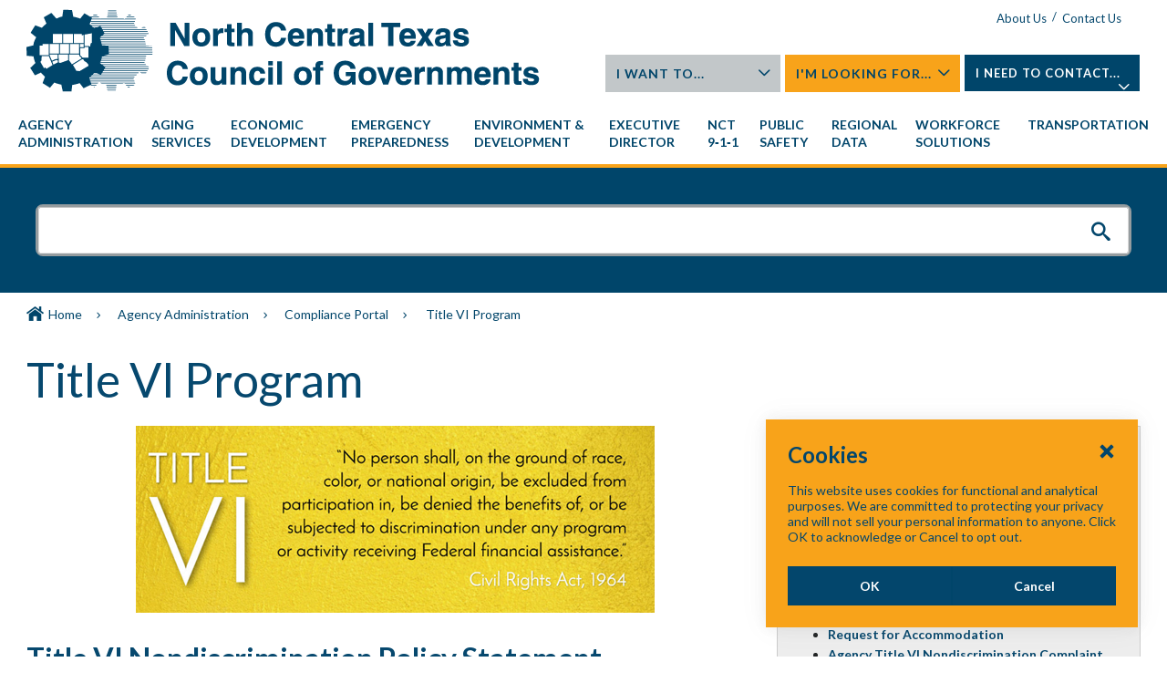

--- FILE ---
content_type: text/html; charset=utf-8
request_url: https://www.nctcog.org/agency-administration/compliance-portal/title-vi-program
body_size: 11038
content:

<!DOCTYPE html>
<html class="" lang="en">
    <head id="head">
        <link rel="shortcut icon" type="image/jpg" href="https://www.nctcog.org/getmedia/cd72dd5d-720b-4108-a0c0-860541992e30/favicon.ico?width=18&amp;height=18&amp;ext=.ico" />

        <meta charset="utf-8"/>
        <meta http-equiv="X-UA-Compatible" content="IE=edge"/>
        <meta name="viewport" content="width=device-width,initial-scale=1.0"/>

        <meta name="HandheldFriendly" content="True">
        <meta name="MobileOptimized" content="320">
        <meta name="viewport" content="width=device-width, initial-scale=1.0">
        <link href="https://fonts.googleapis.com/css?family=Lato:300,400,700,900" rel="stylesheet">
        <link href="/dist/styles/legacy.css" type="text/css" rel="stylesheet"/>

        <style>
            .nctcog {
                ;
                ;
                ;
                ;
                ;
                ;
                ;
                ;
                ;
                ;
                ;
                ;
                ;
                ;
                ;
                ;
                ;
                ;
            }
        </style>


        <link href="https://cdnjs.cloudflare.com/ajax/libs/font-awesome/5.11.2/css/all.min.css" type="text/css" rel="stylesheet"/>

        <script type="text/javascript">
         (function(c,l,a,r,i,t,y){
             c[a]=c[a]||function(){(c[a].q=c[a].q||[]).push(arguments)};
             t=l.createElement(r);t.async=1;t.src="https://www.clarity.ms/tag/"+i;
             y=l.getElementsByTagName(r)[0];y.parentNode.insertBefore(t,y);
         })(window, document, "clarity", "script", "57uv154r1t");
      </script>

          <title>NCTCOG - Title VI Program</title>
    <link rel="canonical" href="https://www.nctcog.org/agency-administration/compliance-portal/title-vi-program" />
    <meta name="url" content="https://www.nctcog.org/agency-administration/compliance-portal/title-vi-program">
    <meta property="og:title" content="Title VI Program">
    <meta property="og:image" content="https://www.nctcog.org/getmedia/97358072-ebf4-43c5-96a6-da3599f0a6c3/tr10.jpg?width=150&amp;height=100&amp;ext=.jpg">
    <meta property="og:url" content="https://www.nctcog.org/agency-administration/compliance-portal/title-vi-program">
    <meta property="twitter:title" content="Title VI Program">
    <meta property="twitter:image" content="https://www.nctcog.org/getmedia/97358072-ebf4-43c5-96a6-da3599f0a6c3/tr10.jpg?width=150&amp;height=100&amp;ext=.jpg">
    <meta property="twitter:site" content="http://www.twitter.com/NCTCOGtrans">

      <link href="https://fonts.googleapis.com/css?family=Material&#x2B;Icons|Material&#x2B;Icons&#x2B;Outlined" rel="stylesheet" />
         
      <link rel="stylesheet" href="/dist/styles/main.css?v=QWnSUQACOaEvBR3JQgkMT5QGOxQhJNsn9e4SIAEtqOk" />
     
      
    <link href="/_content/Kentico.Content.Web.Rcl/Content/Bundles/Public/systemPageComponents.min.css" rel="stylesheet" />
<link href="/FormBuilder/Public/FormSections/Nctcog.Web.AdminOnlyFormSection/styles.css" rel="stylesheet" />


    
    <link rel="stylesheet" href="/static/standard.css?v=-uhOQpoli8khpAI_6AzYprkflE_S-5kkX1JgeEWAz64" />


      <script type="text/javascript">
   //<![CDATA[
   (function() {
   var ga = document.createElement('script'); ga.type = 'text/javascript'; ga.async = true;
   ga.src = ('https:' == document.location.protocol ? 'https://ssl' : 'http://www') + '.google-analytics.com/ga.js';
   var s = document.getElementsByTagName('script')[0]; s.parentNode.insertBefore(ga, s);
   })();
   //]]>
</script>
<script type="text/javascript">
   //<![CDATA[
   if ( (parent == null) || (!parent.IsCMSDesk) ) {
   try {
   var _gaq = _gaq || [];
   _gaq.push(['_setAccount', 'UA-130954-54']);
   _gaq.push(['_trackPageview']);
   } catch(err) {}
   }
   //]]>
</script>
<script type="text/javascript">
//<![CDATA[
(function() {
var sz = document.createElement('script'); sz.type = 'text/javascript'; sz.async = true;
sz.src = '//siteimproveanalytics.com/js/siteanalyze_6253913.js';
var s = document.getElementsByTagName('script')[0]; s.parentNode.insertBefore(sz, s);
})();
//]]>
</script>
<!-- Google tag (gtag.js) -->
<script async src="https://www.googletagmanager.com/gtag/js?id=G-7XFR3BE521"></script>
<script>
  window.dataLayer = window.dataLayer || [];
  function gtag(){dataLayer.push(arguments);}
  gtag('js', new Date());
  gtag('config', 'G-7XFR3BE521');
</script>
      
      
      

    <script type="text/javascript" src="/kentico.resource/webanalytics/logger.js?Culture=en-US&amp;HttpStatus=200&amp;Value=0" async></script>
   <script type="text/javascript">!function(T,l,y){var S=T.location,k="script",D="instrumentationKey",C="ingestionendpoint",I="disableExceptionTracking",E="ai.device.",b="toLowerCase",w="crossOrigin",N="POST",e="appInsightsSDK",t=y.name||"appInsights";(y.name||T[e])&&(T[e]=t);var n=T[t]||function(d){var g=!1,f=!1,m={initialize:!0,queue:[],sv:"5",version:2,config:d};function v(e,t){var n={},a="Browser";return n[E+"id"]=a[b](),n[E+"type"]=a,n["ai.operation.name"]=S&&S.pathname||"_unknown_",n["ai.internal.sdkVersion"]="javascript:snippet_"+(m.sv||m.version),{time:function(){var e=new Date;function t(e){var t=""+e;return 1===t.length&&(t="0"+t),t}return e.getUTCFullYear()+"-"+t(1+e.getUTCMonth())+"-"+t(e.getUTCDate())+"T"+t(e.getUTCHours())+":"+t(e.getUTCMinutes())+":"+t(e.getUTCSeconds())+"."+((e.getUTCMilliseconds()/1e3).toFixed(3)+"").slice(2,5)+"Z"}(),iKey:e,name:"Microsoft.ApplicationInsights."+e.replace(/-/g,"")+"."+t,sampleRate:100,tags:n,data:{baseData:{ver:2}}}}var h=d.url||y.src;if(h){function a(e){var t,n,a,i,r,o,s,c,u,p,l;g=!0,m.queue=[],f||(f=!0,t=h,s=function(){var e={},t=d.connectionString;if(t)for(var n=t.split(";"),a=0;a<n.length;a++){var i=n[a].split("=");2===i.length&&(e[i[0][b]()]=i[1])}if(!e[C]){var r=e.endpointsuffix,o=r?e.location:null;e[C]="https://"+(o?o+".":"")+"dc."+(r||"services.visualstudio.com")}return e}(),c=s[D]||d[D]||"",u=s[C],p=u?u+"/v2/track":d.endpointUrl,(l=[]).push((n="SDK LOAD Failure: Failed to load Application Insights SDK script (See stack for details)",a=t,i=p,(o=(r=v(c,"Exception")).data).baseType="ExceptionData",o.baseData.exceptions=[{typeName:"SDKLoadFailed",message:n.replace(/\./g,"-"),hasFullStack:!1,stack:n+"\nSnippet failed to load ["+a+"] -- Telemetry is disabled\nHelp Link: https://go.microsoft.com/fwlink/?linkid=2128109\nHost: "+(S&&S.pathname||"_unknown_")+"\nEndpoint: "+i,parsedStack:[]}],r)),l.push(function(e,t,n,a){var i=v(c,"Message"),r=i.data;r.baseType="MessageData";var o=r.baseData;return o.message='AI (Internal): 99 message:"'+("SDK LOAD Failure: Failed to load Application Insights SDK script (See stack for details) ("+n+")").replace(/\"/g,"")+'"',o.properties={endpoint:a},i}(0,0,t,p)),function(e,t){if(JSON){var n=T.fetch;if(n&&!y.useXhr)n(t,{method:N,body:JSON.stringify(e),mode:"cors"});else if(XMLHttpRequest){var a=new XMLHttpRequest;a.open(N,t),a.setRequestHeader("Content-type","application/json"),a.send(JSON.stringify(e))}}}(l,p))}function i(e,t){f||setTimeout(function(){!t&&m.core||a()},500)}var e=function(){var n=l.createElement(k);n.src=h;var e=y[w];return!e&&""!==e||"undefined"==n[w]||(n[w]=e),n.onload=i,n.onerror=a,n.onreadystatechange=function(e,t){"loaded"!==n.readyState&&"complete"!==n.readyState||i(0,t)},n}();y.ld<0?l.getElementsByTagName("head")[0].appendChild(e):setTimeout(function(){l.getElementsByTagName(k)[0].parentNode.appendChild(e)},y.ld||0)}try{m.cookie=l.cookie}catch(p){}function t(e){for(;e.length;)!function(t){m[t]=function(){var e=arguments;g||m.queue.push(function(){m[t].apply(m,e)})}}(e.pop())}var n="track",r="TrackPage",o="TrackEvent";t([n+"Event",n+"PageView",n+"Exception",n+"Trace",n+"DependencyData",n+"Metric",n+"PageViewPerformance","start"+r,"stop"+r,"start"+o,"stop"+o,"addTelemetryInitializer","setAuthenticatedUserContext","clearAuthenticatedUserContext","flush"]),m.SeverityLevel={Verbose:0,Information:1,Warning:2,Error:3,Critical:4};var s=(d.extensionConfig||{}).ApplicationInsightsAnalytics||{};if(!0!==d[I]&&!0!==s[I]){var c="onerror";t(["_"+c]);var u=T[c];T[c]=function(e,t,n,a,i){var r=u&&u(e,t,n,a,i);return!0!==r&&m["_"+c]({message:e,url:t,lineNumber:n,columnNumber:a,error:i}),r},d.autoExceptionInstrumented=!0}return m}(y.cfg);function a(){y.onInit&&y.onInit(n)}(T[t]=n).queue&&0===n.queue.length?(n.queue.push(a),n.trackPageView({})):a()}(window,document,{
src: "https://js.monitor.azure.com/scripts/b/ai.2.min.js", // The SDK URL Source
crossOrigin: "anonymous", 
cfg: { // Application Insights Configuration
    connectionString: 'InstrumentationKey=3c3db0bf-a4bf-4557-bade-ca8212cdc36b;IngestionEndpoint=https://southcentralus-3.in.applicationinsights.azure.com/;LiveEndpoint=https://southcentralus.livediagnostics.monitor.azure.com/'
}});</script></head>
   <body class="LTR Chrome ENUS ContentBody nctcog">
        <a class="skip-link" href="#main">Skip to main</a>

        <input type="hidden" name="lng" id="lng" value="en-US" />

        <div class="outer-container">
            <header class="site-header" role="banner" bm-noindex>
                    

    <div class="inner">
        <div class="container fast_stack clearfix">
            <div class="grid_6 push_6">
                <div class="header-links">
                        <a href="/about-us">About Us</a>
        <span class="sep">/</span>
    <a href="/contact-us">Contact Us</a>

                        <div class="google-translate">
                            <div id="google_translate_element">&nbsp;</div>
                            <script type="text/javascript">
                                function googleTranslateElementInit() {
                                    new google.translate.TranslateElement({ pageLanguage: 'en' }, 'google_translate_element');
                                }
                            </script>
                            <script type="text/javascript" src="https://translate.google.com/translate_a/element.js?cb=googleTranslateElementInit"></script>
                        </div>
                </div>
                <div class="header-flyouts clearfix">
                        <div class="header-flyout">
                            <div class="inner">
                                <a href="#">I Want To...<span></span></a>
                                <ul class="flyout">
                                        <li><a href="/agency-administration/careers?ext=." class="btn">Apply for a career with NCTCOG</a></li>
                                        <li><a href="/agency-administration/purchasing?ext=." class="btn">Do business with NCTCOG</a></li>
                                        <li><a href="/stay-informed?ext=." class="btn">Sign up for mailing lists</a></li>
                                        <li><a href="http://store2.nctcog.org/NCTCOG/SFNT.html" class="btn">Shop the NCTCOG Webstore</a></li>
                                        <li><a href="/executive-director/public-affairs/tolltags?ext=." class="btn">Purchase a Toll Tag</a></li>
                                        <li><a href="https://www.nctcog.org/search-results?searchtext=staff&amp;searchmode=anyword&amp;query=volunteer" class="btn">Volunteer</a></li>
                                </ul>
                            </div>
                        </div>
                        <div class="header-flyout">
                            <div class="inner">
                                <a href="#">I&#x27;m Looking For...<span></span></a>
                                <ul class="flyout">
                                        <li><a href="/nctcog-offices?ext=." class="btn">NCTCOG offices</a></li>
                                        <li><a href="https://www.nctcog.org/getmedia/f64012f6-fed4-4915-abe5-9c319f038773/OrgChart.pdf" class="btn">Organizational chart</a></li>
                                        <li><a href="/committees?ext=." class="btn">NCTCOG committees</a></li>
                                        <li><a href="/trans/funds/cfps?ext=." class="btn">Calls for projects</a></li>
                                        <li><a href="/grant-funding-opportunities?ext=." class="btn">Grants and funding opportunities</a></li>
                                        <li><a href="/regional-data/population-estimates" class="btn">Population Estimates</a></li>
                                        <li><a href="/training-opportunities?ext=." class="btn">Training opportunities</a></li>
                                </ul>
                            </div>
                        </div>
                        <div class="header-flyout">
                            <div class="inner">
                                <a href="#">I Need To Contact...<span></span></a>
                                <ul class="flyout">
                                        <li><a href="/contact-us?ext=." class="btn">Department staff or program director</a></li>
                                        <li><a href="mailto:hr@nctcog.org" class="btn">Human Resources</a></li>
                                        <li><a href="/public-information-requests?ext=." class="btn">Public Information Requests</a></li>
                                        <li><a href="https://www.nctcog.org/agency-administration/compliance-portal/title-vi-program" class="btn">Title VI Program</a></li>
                                        <li><a href="/public-affairs/regional-directory?ext=." class="btn">Local government officials</a></li>
                                        <li><a href="mailto:webmaster@nctcog.org" class="btn">Webmaster</a></li>
                                </ul>
                            </div>
                        </div>
                </div>
            </div>
            <div class="grid_6 pull_6"><a href="/"><img alt="NCTCOG logo" src="https://www.nctcog.org/getmedia/df66f3f0-a586-4129-814b-77d4b3c22d69/logo.png?width=563&amp;height=91&amp;ext=.png" /></a></div>
        </div>
    </div>



                

<a href="#" class="toggle-menu2">
    <span>
        <span class="visually-hidden">Menu</span>
    </span>
</a>
<div class="main-nav-container main-nav-fly-in">
    <div class="container clearfix">
        <nav class="main-nav nav-bar" role="navigation">
            <ul class="cm-menu">
                    <li data-type="mega">
                        <a href="/agency-administration">
                            <span class="">Agency Administration</span>
                        </a>
                            <ul>

                                    <li>
                                        <a href="/agency-administration/careers">
                                            <span>Careers</span>
                                        </a>
                                    </li>
                                    <li>
                                        <a href="/agency-administration/purchasing">
                                            <span>Purchasing</span>
                                        </a>
                                    </li>
                                    <li>
                                        <a href="/agency-administration/fiscal-management">
                                            <span>Fiscal Management</span>
                                        </a>
                                    </li>
                                    <li>
                                        <a href="/training-development-institute">
                                            <span>Training &amp; Development Institute</span>
                                        </a>
                                    </li>
                                    <li>
                                        <a href="/agency-administration/compliance-portal">
                                            <span>Compliance Portal</span>
                                        </a>
                                    </li>
                                    <li>
                                        <a href="/agency-administration/separation-portal">
                                            <span>Separation Portal</span>
                                        </a>
                                    </li>
                                    <li>
                                        <a href="/agency-administration/staff-contacts">
                                            <span>Staff Contacts</span>
                                        </a>
                                    </li>
                            </ul>
                    </li>
                    <li data-type="mega">
                        <a href="/aging-services">
                            <span class="">Aging Services</span>
                        </a>
                            <ul>

                                    <li>
                                        <a href="/aging-services/dementia-friendly">
                                            <span>Dementia Friendly</span>
                                        </a>
                                    </li>
                                    <li>
                                        <a href="/aging-services/caregivers">
                                            <span>Caregiver Support</span>
                                        </a>
                                    </li>
                                    <li>
                                        <a href="/aging-services/home-by-choice">
                                            <span>Home By Choice</span>
                                        </a>
                                    </li>
                                    <li>
                                        <a href="/aging-services/older-adults">
                                            <span>Older Adults</span>
                                        </a>
                                    </li>
                                    <li>
                                        <a href="/aging-services/professionals-and-advocates">
                                            <span>Professionals &amp; Advocates</span>
                                        </a>
                                    </li>
                                    <li>
                                        <a href="/aging-services/referrals">
                                            <span>Referrals</span>
                                        </a>
                                    </li>
                                    <li>
                                        <a href="/aging-services/service-map">
                                            <span>Service Area</span>
                                        </a>
                                    </li>
                                    <li>
                                        <a href="/aging-services/special-events">
                                            <span>Special Events</span>
                                        </a>
                                    </li>
                                    <li>
                                        <a href="/aging-services/classes">
                                            <span>Workshops &amp; Classes</span>
                                        </a>
                                    </li>
                                    <li>
                                        <a href="/aging-services/subrecipient-and-contractor-opportunities">
                                            <span>Subrecipients/Contractors</span>
                                        </a>
                                    </li>
                                    <li>
                                        <a href="/aging-services/volunteer-opportunities">
                                            <span>Volunteers</span>
                                        </a>
                                    </li>
                                    <li>
                                        <a href="/aging-services/staff-contacts">
                                            <span>Staff Contacts</span>
                                        </a>
                                    </li>
                            </ul>
                    </li>
                    <li data-type="mega">
                        <a href="/nctedd">
                            <span class="">Economic Development</span>
                        </a>
                            <ul>

                                    <li>
                                        <a href="/nctedd/broadband">
                                            <span>Broadband</span>
                                        </a>
                                    </li>
                                    <li>
                                        <a href="/nctedd/regional-ceds">
                                            <span>Regional CEDS</span>
                                        </a>
                                    </li>
                                    <li>
                                        <a href="/nctedd/resources">
                                            <span>Resources</span>
                                        </a>
                                    </li>
                                    <li>
                                        <a href="/nctedd/nctedd-board">
                                            <span>NCTEDD Board</span>
                                        </a>
                                    </li>
                            </ul>
                    </li>
                    <li data-type="mega">
                        <a href="/ep">
                            <span class="">Emergency Preparedness</span>
                        </a>
                            <ul>

                                    <li>
                                        <a href="/ep/emergency-preparedness-planning-council-eppc-1">
                                            <span>Emergency Preparedness Planning Council (EPPC)</span>
                                        </a>
                                    </li>
                                    <li>
                                        <a href="/ep/regional-emergency-preparedness-advisory-council">
                                            <span>Regional Emergency Preparedness Advisory Committee (REPAC)</span>
                                        </a>
                                    </li>
                                    <li>
                                        <a href="/ep/casawx-1">
                                            <span>Collaborative Adaptive Sensing of the Atmosphere (CASA Wx)</span>
                                        </a>
                                    </li>
                                    <li>
                                        <a href="/ep/uasi">
                                            <span>Urban Area Security Initiative (UASI)</span>
                                        </a>
                                    </li>
                                    <li>
                                        <a href="/ep/hsgp">
                                            <span>Homeland Security Grant Program (HSGP)</span>
                                        </a>
                                    </li>
                                    <li>
                                        <a href="/ep/regional-emergency-managers-rem-1">
                                            <span>Regional Emergency Managers (REM)</span>
                                        </a>
                                    </li>
                                    <li>
                                        <a href="/ep/mitigation">
                                            <span>Mitigation</span>
                                        </a>
                                    </li>
                                    <li>
                                        <a href="/ep/workinggroups">
                                            <span>Working Groups</span>
                                        </a>
                                    </li>
                                    <li>
                                        <a href="/ep/special_projects">
                                            <span>Special Projects</span>
                                        </a>
                                    </li>
                                    <li>
                                        <a href="/ep/resources">
                                            <span>Resources</span>
                                        </a>
                                    </li>
                            </ul>
                    </li>
                    <li data-type="mega">
                        <a href="/envir">
                            <span class="">Environment & Development</span>
                        </a>
                            <ul>

                                    <li>
                                        <a href="/envir/committees">
                                            <span>Committees</span>
                                        </a>
                                    </li>
                                    <li>
                                        <a href="/envir/events">
                                            <span>Events</span>
                                        </a>
                                    </li>
                                    <li>
                                        <a href="/envir/materials-management">
                                            <span>Materials Management</span>
                                        </a>
                                    </li>
                                    <li>
                                        <a href="/envir/natural-resources">
                                            <span>Natural Resources</span>
                                        </a>
                                    </li>
                                    <li>
                                        <a href="/envir/public-works">
                                            <span>Public Works</span>
                                        </a>
                                    </li>
                                    <li>
                                        <a href="/envir/regional-building-codes">
                                            <span>Regional Building Codes</span>
                                        </a>
                                    </li>
                                    <li>
                                        <a href="/envir/watershed-management">
                                            <span>Watershed Management</span>
                                        </a>
                                    </li>
                                    <li>
                                        <a href="/envir/development-excellence">
                                            <span>Development Excellence</span>
                                        </a>
                                    </li>
                                    <li>
                                        <a href="/envir/publications">
                                            <span>Publications</span>
                                        </a>
                                    </li>
                            </ul>
                    </li>
                    <li data-type="mega">
                        <a href="/executive-director">
                            <span class="">Executive Director</span>
                        </a>
                            <ul>

                                    <li>
                                        <a href="/executive-director/nctcog-executive-board">
                                            <span>NCTCOG Executive Board</span>
                                        </a>
                                    </li>
                                    <li>
                                        <a href="/executive-director/membership">
                                            <span>Membership in NCTCOG</span>
                                        </a>
                                    </li>
                                    <li>
                                        <a href="/executive-director/public-affairs">
                                            <span>Public Affairs</span>
                                        </a>
                                    </li>
                                    <li>
                                        <a href="/Executive-Director/General-Assembly">
                                            <span>General Assembly</span>
                                        </a>
                                    </li>
                                    <li>
                                        <a href="/executive-director/performance-reporting">
                                            <span>NCTCOG Performance Reporting</span>
                                        </a>
                                    </li>
                                    <li>
                                        <a href="/executive-director/municipal-fee-survey">
                                            <span>Municipal Fee Survey</span>
                                        </a>
                                    </li>
                                    <li>
                                        <a href="/executive-director/ntcma">
                                            <span>City Management Association</span>
                                        </a>
                                    </li>
                            </ul>
                    </li>
                    <li data-type="mega">
                        <a href="https://www.nct911.org/">
                            <span class="">NCT 9&#8209;1&#8209;1</span>
                        </a>
                    </li>
                    <li data-type="mega">
                        <a href="/public-safety">
                            <span class="">Public Safety</span>
                        </a>
                            <ul>

                                    <li>
                                        <a href="/public-safety/criminal-justice">
                                            <span>Criminal Justice</span>
                                        </a>
                                    </li>
                                    <li>
                                        <a href="/public-safety/regional-police-academy">
                                            <span>Regional Police Academy</span>
                                        </a>
                                    </li>
                                    <li>
                                        <a href="/public-safety/community-services-committees">
                                            <span>Community Services Committees</span>
                                        </a>
                                    </li>
                            </ul>
                    </li>
                    <li data-type="mega">
                        <a href="/regional-data">
                            <span class="">Regional Data</span>
                        </a>
                            <ul>

                                    <li>
                                        <a href="/regional-data/geographic-information-systems-gis">
                                            <span>Geographic Information Systems (GIS)</span>
                                        </a>
                                    </li>
                                    <li>
                                        <a href="/regional-data/population-estimates">
                                            <span>Population Estimates</span>
                                        </a>
                                    </li>
                                    <li>
                                        <a href="/regional-data/spatial-data-cooperative-program-sdcp">
                                            <span>Spatial Data Cooperative Program (SDCP)</span>
                                        </a>
                                    </li>
                                    <li>
                                        <a href="/regional-data/digital-elevation-contours">
                                            <span>Digital Elevation Contours</span>
                                        </a>
                                    </li>
                                    <li>
                                        <a href="/regional-data/dfw-marketplace-product-descriptions">
                                            <span>DFWMaps Marketplace Product Descriptions</span>
                                        </a>
                                    </li>
                            </ul>
                    </li>
                    <li data-type="mega">
                        <a href="https://www.dfwjobs.com/">
                            <span class="">Workforce Solutions</span>
                        </a>
                    </li>
                    <li data-type="mega">
                        <a href="/trans">
                            <span class="">Transportation</span>
                        </a>
                            <ul>

                                    <li>
                                        <a href="/trans/plan">
                                            <span>Regional Planning &amp; Projects</span>
                                        </a>
                                    </li>
                                    <li>
                                        <a href="/trans/manage">
                                            <span>Congestion Management</span>
                                        </a>
                                    </li>
                                    <li>
                                        <a href="/trans/data">
                                            <span>Maps, Models &amp; Data</span>
                                        </a>
                                    </li>
                                    <li>
                                        <a href="/trans/quality">
                                            <span>Quality of Life</span>
                                        </a>
                                    </li>
                                    <li>
                                        <a href="/trans/funds">
                                            <span>Funding &amp; Business</span>
                                        </a>
                                    </li>
                                    <li>
                                        <a href="/trans/study">
                                            <span>Plans, Studies, Reports</span>
                                        </a>
                                    </li>
                                    <li>
                                        <a href="/trans/involve">
                                            <span>Get Involved</span>
                                        </a>
                                    </li>
                                    <li>
                                        <a href="/trans/about">
                                            <span>About Transportation</span>
                                        </a>
                                    </li>
                            </ul>
                    </li>
            </ul>

        </nav>


    </div>
</div>
                

            </header>

            <main id="main">
                <div class="page">
                    





<div class="search-container" bm-noindex>
    <div class="container">
        <div class="site-search">
    <div class="formee gutterless">
        <div class="inner">
            <div class="searchBox">
                <input title="Search for" type="text" maxlength="1000" id="search-text" name="search-text" class="form-control" />
                <input type="submit" value="Search" id="search-button" class="btn-container btn btn-default"/>
                <div class="predictiveSearchHolder"></div>
            </div>
        </div>
    </div>
</div>
    </div>
</div>


<div class="breadcrumb-container" bm-noindex>
    <div class="container clearfix">
        <div class="grid_12">
            <div class="breadcrumbs">
                            <a href="/home" class="CMSBreadCrumbsLink">Home</a>
                            <span class="seperator">&nbsp;</span>
                            <a href="/agency-administration" class="CMSBreadCrumbsLink">Agency Administration</a>
                            <span class="seperator">&nbsp;</span>
                            <a href="/agency-administration/compliance-portal" class="CMSBreadCrumbsLink">Compliance Portal</a>
                            <span class="seperator">&nbsp;</span>
                        <span class="CMSBreadCrumbsCurrentItem">Title VI Program</span>
            </div>
        </div>
    </div>
</div>

<div class="site-body clearfix">
    <div class="container">
        <div class="grid_12">
            <div class="main-content">
                <a id="maincontent"></a>
                <div class="page-heading">
                    <h1 class="title ">Title VI Program</h1>
                </div>

                    


                    







    <div class="fr-view">
        <div style="float: right; width: 30%; min-width: 300px; padding: 15px; margin: 0 0 15px 15px; background-color: rgba(237, 237, 237, 1); border: 1px solid rgba(204, 204, 204, 1)"><h3 style="text-align: center">Agency Title VI Information</h3><strong>Agency Title VI and ADA Coordinator</strong><br>Lisa Rascoe<br>817-695-9155<br><a href="mailto:Title-VI-Coordinator@nctcog.org">Title-VI-Coordinator@nctcog.org</a><br>&nbsp;<ul><li style="font-size: 14px"><a href="/getmedia/0d6dcaa2-3a98-4e6e-ba04-467849c461a1/TitleVIAgencyLanguageAssistancePlan_041223.pdf">Agency Title VI Language Assistance Plan</a></li><li style="font-size: 14px"><a href="/getmedia/4a488bc2-be09-425d-9326-c59085aa07a9/TitleVIDisabilityAccessPolicyProcedures_041223.pdf">Agency Title VI Disability Access Policy and Procedures</a></li><li style="font-size: 14px"><a href="/agency-administration/compliance-portal/title-vi-program/accommodation-request-form">Request for Accommodation</a></li><li style="font-size: 14px"><a href="/getmedia/cc7b3d92-c560-4d67-a694-c05d78cccf7c/complaint-procedures-and-form_2019-update_parta_agency_v2.842cf6.pdf">Agency Title VI Nondiscrimination Complaint Procedures</a></li><li style="font-size: 14px"><a href="/getmedia/248e52c5-b1fa-456e-ac61-74020326dfc8/flowchartenglish-final_agency_v1.a6839c.pdf">Agency Title VI Complaint Procedures Chart</a></li><li style="font-size: 14px"><a href="/agency-administration/compliance-portal/title-vi-program/discrimination-complaint-form">Agency Title VI Discrimination Complaint Form</a></li><li style="font-size: 14px; font-weight: bold">Know Your Rights<ul style="font-weight: initial"><li style="font-size: 14px"><a href="/getmedia/39889646-797a-4fd5-be02-f030c321210b/Title-VI-Poster.pdf" rel="noopener noreferrer" target="_blank">Title VI Poster (English)</a></li><li style="font-size: 14px"><a href="/getmedia/2f16404a-a9c3-469a-805c-d35bf2a9df27/Titulo-VI-Poster.pdf" rel="noopener noreferrer" target="_blank">Título VI Póster (Spanish)</a></li><li style="font-size: 14px"><a href="/getmedia/ee4bd1f8-7d2c-4f25-bb70-54071d3abedd/Ap-phich-de-VI.pdf" rel="noopener noreferrer" target="_blank">Áp phích đề VI (Vietnamese)</a></li><li style="font-size: 14px"><a href="/getmedia/2ffff633-ff44-4c8d-b76b-4e2293dcf5d6/%e7%ac%ac%e5%85%ad%e7%af%87%e6%b5%b7%e6%8a%a5.pdf" rel="noopener noreferrer" target="_blank">第六篇海报 (Chinese)</a></li></ul></li></ul><hr><h3 style="text-align: center">Workforce Solutions WIOA&nbsp;<br>Equal Opportunity Officer Information</h3><strong>Workforce Solutions for North Central Texas</strong><br>Lisa Sack, Equal Opportunity Officer<br>817-695-9127<br>Relay Texas: &nbsp;711<br>800-735-2989 (TDD)<br>800-735-2988 (Voice)<br><a href="https://www.dfwjobs.com/eoe-program" rel="noopener noreferrer" target="_blank">www.dfwjobs.com/eoe-program</a><br><br><span style="font-size: 12px"><em>Workforce Solutions for North Central Texas is an equal opportunity employer/program. Auxiliary aids and services are available upon request to individuals with disabilities.</em></span><br><hr><h3 style="text-align: center">Transportation Title VI Information</h3><strong>Transportation Title VI and ADA Coordinator</strong><br>Emily Beckham<br>817-608-2308<br><a href="mailto:ebeckham@nctcog.org">ebeckham@nctcog.org</a><br><strong><br></strong><a href="/trans/quality/ej">Transportation Title VI Program</a></div><p style="text-align: center"><img alt="" src="/getmedia/efadb95c-f659-4c51-bb7a-80454d7469f6/TitleVI_CivilRightsAct.jpg" class="fr-fic fr-dii"></p><h1>Title VI Nondiscrimination Policy Statement</h1><p>The North Central Texas Council of Governments (NCTCOG), under the Title VI of the Civil Rights Act of 1964 and related statues, ensures that no person shall on the grounds of race, religion, color, national origin, sex, age, or disability be excluded from participation in, be denied the benefits of, or otherwise be subjected to discrimination under any Agency programs or activities.</p><h1>Overview of Title VI of the Civil Rights Act of 1964</h1><p>Title VI, 42 U.S.C. § 2000d et seq., was enacted as part of the landmark Civil Rights Act of 1964. It prohibits discrimination on the basis of race, color, and national origin in programs and activities receiving federal financial assistance. As President John F. Kennedy said in 1963,</p><blockquote style="border-left: 0; margin-block-start: 1em; margin-block-end: 1em; margin-inline-start: 40px; margin-inline-end: 500px"><p style="line-height: 20px"><span style="font-size: 16px; color: rgba(41, 105, 176, 1)"><strong>Simple justice requires that public funds, to which all taxpayers of all races [colors, and national origins] contribute, not be spent in any fashion which encourages, entrenches, subsidizes or results in racial [color or national origin] discrimination.</strong></span></p></blockquote><p>Aggrieved individuals may file administrative complaints with the agency that provides funds to a recipient. Title VI itself prohibits intentional discrimination. However, most funding agencies have regulations implementing Title VI that prohibit recipient practices that have the effect of discrimination on the basis of race, color, or national origin.</p><p><small>Title VI Statute, 42 U.S.C §§ 2000d - 2000d-7</small></p><p><img src="/getmedia/3fdc9049-f62b-4a86-b350-ae463f45c36e/cogs_region.1947dc.gif" alt="NCTCOG Region Map" style="width: 700px" class="fr-fic fr-dib"></p>
    </div>


    









    <div class="fr-view">
        <h1>Request an Accommodation</h1><p>NCTCOG is committed to providing individuals with disabilities an equal opportunity to participate in and benefit from its programs, activities, and services. Individuals may request reasonable accommodations that they believe will enable them to have such equal opportunity to participate in our programs, activities, and services.</p><p>To request a Title VI accommodation, complete this <a href="/agency-administration/compliance-portal/title-vi-program/accommodation-request-form">form</a>.</p><p>You may also contact Lisa Rascoe at <a href="mailto:Title-VI-Coordinator@nctcog.org">Title-VI-Coordinator@nctcog.org</a> or call 817-695-9155.&nbsp;</p><p><br></p><h1>Individuals with Limited English Proficiency</h1><p>NCTCOG is committed to taking reasonable steps to provide meaningful access to its programs and services for individuals with limited English proficiency.</p><p>To request language translation or other language services, complete this <a href="/agency-administration/compliance-portal/title-vi-program/accommodation-request-form">form</a>.</p><p>You may also contact Lisa Rascoe at <a href="mailto:Title-VI-Coordinator@nctcog.org">Title-VI-Coordinator@nctcog.org</a> or call 817-695-9155.</p><p><br></p><h1>File a Complaint</h1><p>If you think you have been excluded from participation in, denied the benefits of, or otherwise been discriminated against under any NCTCOG-provided programs or activities (based on race, religion, color, national origin, sex, age, or disability), you can file a complaint using this <a href="/agency-administration/compliance-portal/title-vi-program/discrimination-complaint-form">form</a>.&nbsp;</p><p>You may also contact Lisa Rascoe at <a href="mailto:Title-VI-Coordinator@nctcog.org">Title-VI-Coordinator@nctcog.org</a> or call 817-695-9155.</p><p><br></p>
    </div>


    


            </div>
        </div>
    </div>
</div>

                </div>
            </main>

            

<footer class="footer" role="contentinfo" bm-noindex>
    <div class="container clearfix">
        <div class="footer-links">

                        <div class="grid_3 ">
                            <ul id="menuElem">
                                    <li>
                                        <a href="/agency-administration">Agency Administration</a>
                                    </li>
                                    <li>
                                        <a href="/aging-services">Aging Services</a>
                                    </li>
                                    <li>
                                        <a href="/nctedd">Economic Development</a>
                                    </li>
                                    <li>
                                        <a href="/ep">Emergency Preparedness</a>
                                    </li>
                                    <li>
                                        <a href="/envir">Environment &amp; Development</a>
                                    </li>
                                    <li>
                                        <a href="/executive-director">Executive Director</a>
                                    </li>
                                    <li>
                                        <a href="https://www.nct911.org/">NCT 9-1-1</a>
                                    </li>
                                    <li>
                                        <a href="/public-safety">Public Safety</a>
                                    </li>
                                    <li>
                                        <a href="/regional-data">Regional Data</a>
                                    </li>
                                    <li>
                                        <a href="https://www.dfwjobs.com/">Workforce Solutions</a>
                                    </li>
                                    <li>
                                        <a href="/trans">Transportation</a>
                                    </li>
                            </ul>
                            <br/>
                            &nbsp;
                        </div>
                        <div class="grid_4">
                            <ul id="menuElem1">
                                        <li>
                                            <a href="/404/reportwebsiteproblem">Report a Website Issue</a>
                                        </li>
                                        <li>&nbsp;</li>
                                        <li>
                                            <a href="/nctcog-offices">NCTCOG Offices</a>
                                        </li>
                                        <li>&nbsp;</li>
                                        <li>
                                            <a href="/executive-director/nctcog-executive-board">Governance</a>
                                        </li>
                                        <li>&nbsp;</li>
                                        <li>
                                            <a href="/agency-administration/careers">Careers</a>
                                        </li>
                                        <li>&nbsp;</li>
                                        <li>
                                            <a href="/system">System Requirements</a><span style="color: white;">/</span><a href="/sistema">Requerimientos del Sistema</a>
                                        </li>
                                        <li>&nbsp;</li>
                                        <li>
                                            <a href="/legal">Legal</a>
                                        </li>
                                        <li>&nbsp;</li>
                            </ul>
                            <br/>
                            &nbsp;
                        </div>
                        <div class="footer-logo">
                            <img alt="NCTCOG Logo" src="https://www.nctcog.org/getmedia/f77674b3-344c-4b5c-9915-a9c918d9b7d8/logo_footer.png?width=282&amp;height=45&amp;ext=.png"/>
                        </div>
            
        </div>
    </div>

    <div class="sub-footer clearfix">
        <div class="container clearfix">
            <div class="grid_6 push_6">
                <div class="sub-footer-links">
                                <a href="/about-us" >About Us</a>
                                    <span>/</span>
                                <a href="/contact-us" >Contact Us</a>
                                    <span>/</span>
                                <a href="/site-map" >Site Map</a>
                </div>
            </div>
            <div class="grid_6 pull_6">
                <div class="copyright">
                    &copy;
                    <script type="text/javascript">
                        var today = new Date();
                        var year = today.getFullYear();
                        document.write(year);
                    </script> North Central Texas Council of Governments
                </div>
            </div>
        </div>
    </div>
</footer>
        </div>

            <script defer src="/dist/js/legacy.js"></script>

            
<div class="site-modals">
    <div class="site-modals__modal site-modals__modal--cookies site-modals__modal">
        <div class="site-modals__modal-header">
            <h3 class="site-modals__modal-title">
                Cookies
            </h3>
            <button class="site-modals__modal-close" aria-label="Close Cookies Popup" tabindex="1"></button>
        </div>
        <div class="site-modals__modal-content">
            <p class="site-modals__modal-copy">
                This website uses cookies for functional and analytical purposes. We are committed to protecting your privacy and will not sell your personal information to anyone. Click OK to acknowledge&nbsp;or Cancel to opt out.&nbsp;
            </p>
            <div class="site-modals__modal-responses">
                <button class="btn btn--primary site-modals__modal-btn site-modals__modal-accept" tabindex="1">OK</button>
                <button class="btn btn--secondary site-modals__modal-btn site-modals__modal-decline" tabindex="1">Cancel</button>
            </div>
        </div>
    </div>
</div>

        
    <script src="/_content/Kentico.Content.Web.Rcl/Scripts/jquery-3.5.1.js"></script>
<script src="/_content/Kentico.Content.Web.Rcl/Scripts/jquery.unobtrusive-ajax.js"></script>
<script type="text/javascript">
window.kentico = window.kentico || {};
window.kentico.builder = {}; 
window.kentico.builder.useJQuery = true;</script><script src="/_content/Kentico.Content.Web.Rcl/Content/Bundles/Public/systemFormComponents.min.js"></script>


        <script src="/dist/js/polyfills.js?v=1nYHgluED9QhZBkGvkVQAhdlLrpjU4m_2MBK88XltzE"></script>
        <script src="/dist/js/index.js?v=nT2-Zpbkp9m9aXPTrNs5n4AEwnjLarKmNa7T2zjIrDE"></script>


        
    <script type="text/javascript" src="/_Incapsula_Resource?SWJIYLWA=719d34d31c8e3a6e6fffd425f7e032f3&ns=2&cb=445044465" async></script></body>
</html>
